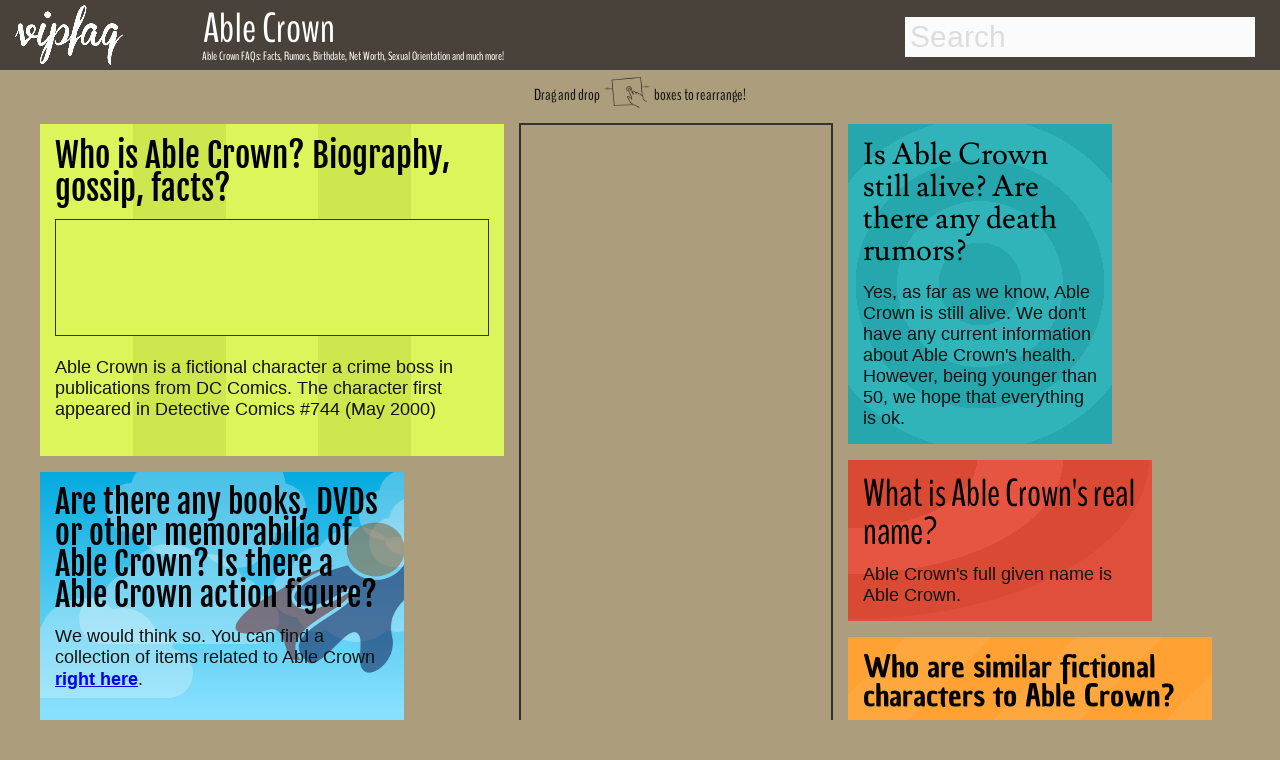

--- FILE ---
content_type: text/html; charset=utf-8
request_url: https://www.google.com/recaptcha/api2/aframe
body_size: 267
content:
<!DOCTYPE HTML><html><head><meta http-equiv="content-type" content="text/html; charset=UTF-8"></head><body><script nonce="PxP5US3pkIY6nePo0exTIg">/** Anti-fraud and anti-abuse applications only. See google.com/recaptcha */ try{var clients={'sodar':'https://pagead2.googlesyndication.com/pagead/sodar?'};window.addEventListener("message",function(a){try{if(a.source===window.parent){var b=JSON.parse(a.data);var c=clients[b['id']];if(c){var d=document.createElement('img');d.src=c+b['params']+'&rc='+(localStorage.getItem("rc::a")?sessionStorage.getItem("rc::b"):"");window.document.body.appendChild(d);sessionStorage.setItem("rc::e",parseInt(sessionStorage.getItem("rc::e")||0)+1);localStorage.setItem("rc::h",'1768771541645');}}}catch(b){}});window.parent.postMessage("_grecaptcha_ready", "*");}catch(b){}</script></body></html>